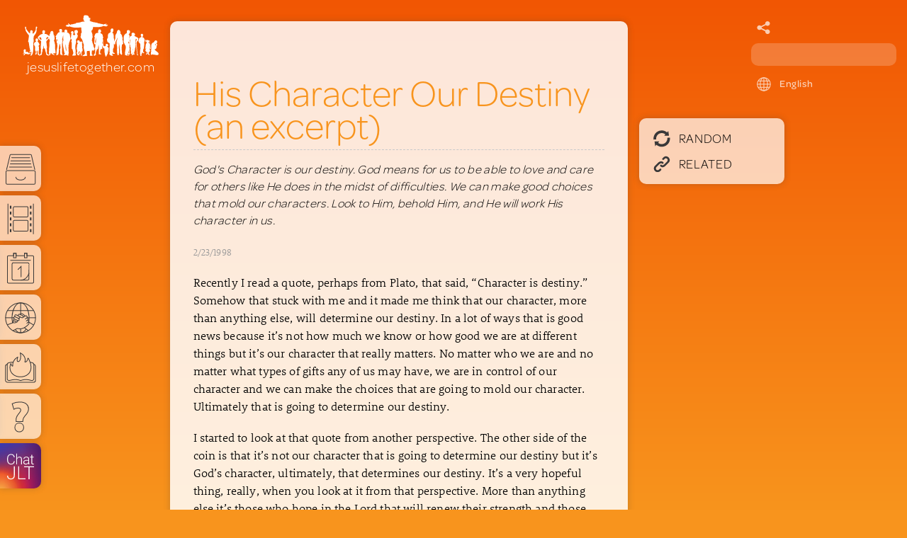

--- FILE ---
content_type: text/html;charset=UTF-8
request_url: https://jesuslifetogether.com/his-character-our-destiny-an-excerpt
body_size: 7978
content:


    

<!doctype html>


<html class="letters" >



<head>
<!-- Google tag (gtag.js) -->
<script async src="https://www.googletagmanager.com/gtag/js?id=G-WJ4HPPF4QT"></script>
<script>
  window.dataLayer = window.dataLayer || [];
  function gtag(){dataLayer.push(arguments);}
  gtag('js', new Date());

  gtag('config', 'G-WJ4HPPF4QT');
</script>
<!-- End Google Tag -->

<meta http-equiv="Content-Type" content="text/html; charset=UTF-8">
<meta name="viewport" content="width=device-width, maximum-scale=1.0, minimum-scale=1.0, initial-scale=1" />

<title>His Character Our Destiny (an excerpt) : jesuslifetogether.com</title>




            <meta name="description" content="God's character not only determines our destiny, but Hislove, His poise, His wisdom, His grace IS our destiny as well." />
            
            
            <meta name="keywords" content="Vision Nature of God testing overcoming Christ likeness" />
            
			<meta name="addsearch-custom-field" content="recordID=32228"/>


<meta name="addsearch-category" content="letters" />




<script src="//use.typekit.net/gla8vge.js" type="text/javascript"></script>
<script type="text/javascript">try{Typekit.load();}catch(e){}</script>
<script src="/scripts/jquery-1.10.2.min.js" type="text/javascript"></script>
<script src="/scripts/jquery-ui-1.10.4.easing.min.js"></script>
<script src="/scripts/jRespond.min.js" type="text/javascript"></script>
<script src="/scripts/jquery.simplemodal.1.4.4.min.js" type="text/javascript"></script>
<script src="/scripts/css3-mediaqueries.js" type="text/javascript"></script>
<script src="/scripts/svgeezy.min.js" type="text/javascript"></script>
<script src="/scripts/audio-embed.js" type="text/javascript"></script>
<script src="/scripts/audio-file-embed.js" type="text/javascript"></script>




<link href="/css/main-231225.css" rel="stylesheet" type="text/css"/>
<link href="/css/audio-embed.css" rel="stylesheet" type="text/css"/>
<link href="/css/nav-lg.css" rel="stylesheet" type="text/css" media="screen and (min-width: 1026px)"  />
<link href="/css/nav-md.css" rel="stylesheet" type="text/css" media="screen and (min-width: 767px) and (max-width: 1025px)"  />
<link href="/css/nav-sm.css" rel="stylesheet" type="text/css" media="screen and (max-width: 766px)"  />

<!--[if lt IE 9]>
<script src="/scripts/html5shiv.js"></script>
<script type="text/javascript">alert("This site is not optimized for Internet Explorer 6, 7, or 8. We are very sorry because we want you to be strengthened in Christ from the content on this site. Please consider downloading Firefox or Chrome. Or contact us at RealPeople@JesusLifeTogether.com for help.");</script>
<![endif]-->

<!-- Facebook Pixel Code -->
<script>
!function(f,b,e,v,n,t,s){if(f.fbq)return;n=f.fbq=function(){n.callMethod?
n.callMethod.apply(n,arguments):n.queue.push(arguments)};if(!f._fbq)f._fbq=n;
n.push=n;n.loaded=!0;n.version='2.0';n.queue=[];t=b.createElement(e);t.async=!0;
t.src=v;s=b.getElementsByTagName(e)[0];s.parentNode.insertBefore(t,s)}(window,
document,'script','https://connect.facebook.net/en_US/fbevents.js');
fbq('init', '1841010769463403', {
em: 'insert_email_variable,'
});
fbq('track', 'PageView');
</script>
<noscript><img height="1" width="1" style="display:none"
src="https://www.facebook.com/tr?id=1841010769463403&ev=PageView&noscript=1"
/></noscript>
<!-- DO NOT MODIFY -->
<!-- End Facebook Pixel Code -->

</head>



	
    <body>
    
    
<div class="wrapper">

<article>

<h1>His Character Our Destiny (an excerpt)</h1>




<p class="intro">God's Character is our destiny. God means for us to be able to love and care for others like He does in the midst of difficulties.  We can make good choices that mold our characters.  Look to Him, behold Him, and He will work His character in us.</p>

<p><span class="seedDate">
 2/23/1998
</span></p>


<style>audio {display: block; width: 100%;}</style>
<p>Recently I read a quote, perhaps from Plato, that said, &#8220;Character is destiny.&#8221; Somehow that stuck with me and it made me think that our character, more than anything else, will determine our destiny. In a lot of ways that is good news because it&#8217;s not how much we know or how good we are at different things but it&#8217;s our character that really matters. No matter who we are and no matter what types of gifts any of us may have, we are in control of our character and we can make the choices that are going to mold our character. Ultimately that is going to determine our destiny.</p><p>I started to look at that quote from another perspective. The other side of the coin is that it&#8217;s not our character that is going to determine our destiny but it&#8217;s God&#8217;s character, ultimately, that determines our destiny. It&#8217;s a very hopeful thing, really, when you look at it from that perspective. More than anything else it&#8217;s those who hope in the Lord that will renew their strength and those who trust in God and His character. It&#8217;s important to bring those things to mind and present them to God. It&#8217;s God&#8217;s character and if we will stay attached to it, that will ultimately determine our destiny. It&#8217;s a very hopeful thought.</p><p>That expression viewed with one more twist is &#8220;His character is our destiny.&#8221; It&#8217;s true that His character determines our destiny, but also His character is our destiny, which again is an encouraging thought. Right now I think that each of us, if we are honest, can see where our character flaws are, who we are not that we know we could be. I was in a conversation recently talking about the fact that if you ran an eight-minute mile right now and your goal was to run a four-minute mile, you would never be able to accomplish that goal directly from eight minutes to four minutes. You might be able to run the first two laps in sixty seconds, each after a considerable amount of training, and that&#8217;s the pace you need to run a four-minute mile, but you may not be able to finish the race. It may be that under certain stresses, tensions and circumstances you would do much better with that six months later than you had previously.</p><p>His destiny for us is to have His character where we can actually finish the race. We can take the most stringent and difficult of tests, the most revealing of crises and issues in our lives and face them with the poise, grace, wisdom, love, and compassion that Jesus Himself has, that He demonstrated in His physical lifetime and means for us to experience and live out in our own lifetimes, corporately and individually. It is true that our character determines our destiny. It is also true that His character, as written in the heavenlies, has determined our destiny as we have decided to trust in Him and be washed in His blood. But it is also true, in a very visible and real way, that His character is our destiny-it&#8217;s where we are going. </p><p>Maybe it is two laps at a four-minute mile pace this year, and maybe six months or a year down the road we will be able to handle even more stress, more crises, challenges with the children or challenges on the job or difficulties with temptations of food or whatever it might be. We might be able to face those things and, in fact, should be able to face those things because His character is our destiny. We should be able to face those things with even more strength reflecting more of His image. A remark that is made to us or a situation that tests us, we ought to be able to rise above that even more six months from now than we are able to right now. We should learn to look at those challenges as He would see them, with compassion and grace and wisdom and respond to them with His poise and His compassion towards the situation, rather than needing to be hurt by it or respond out of impatience or fatigue or something else. His character is our destiny. That&#8217;s where we are going, that&#8217;s who we are going to be, with His grace and by His spirit, by His foreordained word for those that believe in Him and turn to Him.</p><p>Character is destiny means that God&#8217;s character is the goal of our life so that our life would reflect and exhibit and shed forth God&#8217;s character. Along the lines of being like God, there were some people back a long time ago that wanted to be like God knowing good and evil, but to be like God is not to know good and evil, because God is not knowledge. He is all-knowing, of course, but the scripture says that God is love, and so to become like God and to have His character is to love. Some may think that to be like God is to be right as opposed to being wrong. There is some truth in that, but if our goal is to have the character of God then remember, God is love. God is not knowledge in that sense. There were those who desired to be like God knowing good and evil, but I think we should want to be like God in His character which is to love.</p>
	 <div id="next-prev-box">
	 
     
    
     
     
	 </div>


	
    <p>&nbsp;</p>
    <ul data-addsearch="exclude">
           
           <li align="center">
           <a href="https://jesuslifetogether.com/gods-character-our-destiny" title="Look to Him, behold Him and He'll work His character in you." target="_self">
           <img src="/images/jesus-life-together-mp3s-notext.svg" width="40" alt="mp3s icon"/>&nbsp;God's Character: Our Destiny!
           </a>
           </li>
           
    </ul>
    
    
</article>

<div id="side-absolute">
<div id="side-fixed">

            
 


<section id="connected"  data-addsearch="exclude">
	
    <h3><a id="random" href="https://jesuslifetogether.com/things-i-think-ive-begun-to-learn" title="refresh link"><img src="/images/icon-refresh.svg" width="24" alt="new random icon"/>Random</a></h3>
    



	
    <h3 class="modal-pop"><a href="#"><img src="/images/icon-related.svg" width="24" alt="related icon"/>Related</a></h3>
    <ul id="conn-related" class="modal related">
           
           <li><a href="https://jesuslifetogether.com/gods-character-our-destiny" title="Look to Him, behold Him and He'll work His character in you." target="_self">
            <img src="/images/jesus-life-together-mp3s-notext.svg" width="40" alt="mp3s icon"/>
            God's Character: Our Destiny!</a>
           </li>
           
    </ul>
    
    
    
	



	
</section>

</div>
</div>

<footer data-addsearch="exclude">
<nav id="sub">
<a href="/" title="Home" rel="nofollow">Home</a>
<a href="mailto:RealPeople@JesusLifeTogether.com" title="Contact" rel="nofollow">Contact</a>

<a href="/Bulletin-Board">Bulletin Board</a>
<a href="/apps">Apps</a>




</nav>
<p>&copy;1985-2025 www.JesusLifeTogether.com All Rights Reserved. All books, pictures and music are available for free, as our gift to Jesus and to those who will give away their lives for Him. Just contact us with a mailing address at P.O. Box 68309, Indianapolis, IN 46268 or email us at RealPeople@JesusLifeTogether.com. <br/>May His Grace and Life be upon you as you walk His Path and place all at His feet.</p>
<div id="mobile-app-links">
<a href="https://apps.apple.com/us/app/jesus-life-together/id369613188" target="_blank" title="Jesus Life Together App for iPhone and iPad"><img src="/images/app-store-apple.svg" height="30" alt="Jesus Life Together App for iPhone and iPad badge" /></a>
<a href="https://play.google.com/store/apps/details?id=com.jesuslifeapp.jesuslifetogether" target="_blank" title="Jesus Life Together App for Android"><img src="/images/app-store-google.svg" height="30" alt="Jesus Life Together App for Android badge" /></a>
<a href="https://www.amazon.com/JesusLifeTogether-Jesus-Life-Together/dp/B0DC5D1DRT" target="_blank" title="Jesus Life Together Android App for Kindle"><img src="/images/app-store-amazon.svg" height="30" alt="Jesus Life Together Android App for Kindle badge" /></a>
</div>
</footer>

</div>






<a id="jesuslifetogether" href="/" title="Home"><span>jesuslifetogether.com</span>
<img src="/images/jesus-life-together-icon.svg" class="logo" width="194" alt="Jesus Life Together icon" /></a>







<nav id="nav" data-addsearch="exclude">
<a id="nav-topics-link" class="nav-link" href="#"><img src="/images/topics.svg" width="42" alt="Topics"/></a>
<nav id="nav-topics">
	<div class="topic-subhead" id="topic-character">
    <h2>Character</h2>
        <ul>
            <li><a href="https://jesuslifetogether.com/A-Starting-Place" title="A Starting Place">A Starting Place</a></li>
            <li><a href="https://jesuslifetogether.com/Holiness" title="Holiness">Holiness</a></li>
            <li><a href="https://jesuslifetogether.com/Love" title="Love">Love</a></li>
            <li><a href="https://jesuslifetogether.com/Maturity-in-Christian-Character" title="Maturity &amp; Character">Maturity &amp; Character</a></li>
            <li><a href="https://jesuslifetogether.com/Faith" title="Faith">Faith</a></li>
            <li><a href="https://jesuslifetogether.com/Prayer" title="Prayer">Prayer</a></li>
        </ul>
    </div><div class="topic-subhead" id="topic-relationships">
    <h2>Relationships</h2>
        <ul>
            <li><a href="https://jesuslifetogether.com/Children" title="Children">Children</a></li>
            <li><a href="https://jesuslifetogether.com/Women-in-the-Church" title="Women">Women</a></li>
            <li><a href="https://jesuslifetogether.com/Family-Relationships" title="Family">Family</a></li>
            <li><a href="https://jesuslifetogether.com/Marriage" title="Marriage">Marriage</a></li>
            <li><a href="https://jesuslifetogether.com/Christ-Centered-Relationships" title="Relationships">Relationships</a></li>
        </ul>
    </div><div class="topic-subhead" id="topic-themes">
    <h2>Themes</h2>
        <ul>
            <li><a href="https://jesuslifetogether.com/Church-Life" title="Church Life">Church Life</a></li>
            <li><a href="https://jesuslifetogether.com/Leadership" title="Leadership">Leadership</a></li>
            <li><a href="https://jesuslifetogether.com/Evangelism" title="Evangelism">Evangelism</a></li>
            <li><a href="https://jesuslifetogether.com/Holy-Spirit-Fullness" title="Holy Spirit">Holy Spirit</a></li>
            <li><a href="https://jesuslifetogether.com/Worshiping-God" title="Worship">Worship</a></li>
        </ul>
    </div><div class="topic-subhead" id="topic-comp">
    <h2>Compilations</h2>
        <ul>
            <li><a href="https://wisdomsproof.com" title="Wisdom's Proof">Wisdom's Proof</a></li>
            <li><a href="https://housechurch.com" title="House Church">House Church</a></li>
            <li><a href="https://homechurchmovement.com" title="Home Church Movement">Home Church Movement</a></li>
            <li><a href="https://organicchurchlife.com" title="Organic Church Life">Organic Church Life</a></li>
            <li><a href="https://jesuslifetogether.com/Revolution-Dancing" title="A Revolution Without Dancing is a Revolution Not Worth Having">Revolution Dancing</a></li>
        </ul>
    </div>

</nav>
<a id="nav-media-link" class="nav-link" href="#"><img src="/images/media.svg" width="42" alt="Media"/></a>

<nav id="nav-media">
        <a href="https://jesuslifetogether.com/Books" title="Books"><img src="/images/jesus-life-together-books-notext.svg" width="55" height="55" alt="Books icon"/><span>Books</span></a>
        <a href="https://jesuslifetogether.com/Letters" title="Conversations"><img src="/images/jesus-life-together-letters-notext.svg" width="55" height="55" alt="Conversations icon"/><span>Conversations</span></a>
        <a href="https://jesuslifetogether.com/Videos" title="Videos"><img src="/images/jesus-life-together-videos-notext.svg" width="55" height="55" alt="Videos icon"/><span>Videos</span></a>
        <a href="https://jesuslifetogether.com/music" title="Music"><img src="/images/jesus-life-together-freemusic-notext.svg" width="55" height="55" alt="Music icon"/><span>Music</span></a>
        <a href="https://jesuslifetogether.com/Mp3s" title="Audio Teaching"><img src="/images/jesus-life-together-mp3s-notext.svg" width="55" height="55" alt="Audio Teaching icon"/><span>Audio Teaching</span></a>
        <a href="https://jesuslifetogether.com/Textmessages" title="Text Messages"><img src="/images/jesus-life-together-textmessages-notext.svg" width="55" height="55" alt="Text Messages icon"/><span>Text Messages</span></a>
        <a href="https://jesuslifetogether.com/Pictures" title="Pictures"><img src="/images/jesus-life-together-pictures-notext.svg" width="55" height="55" alt="Pictures icon"/><span>Pictures</span></a>
        <a href="https://jesuslifetogether.com/Audiobooks" title="Audio Books"><img src="/images/jesus-life-together-audiobooks-notext.svg" width="55" height="55" alt="Audio Books icon"/><span>Audio Books</span></a>
		<a href="https://biblestoriesonline.com" title="Bible Stories for the Young" target="_blank"><img src="/images/jesus-life-together-bible-stories-v3.svg" width="55" height="55" alt="Bible Stories for the Young icon"/><span>Bible Stories for the Young</span></a>
	</nav>
    
<a id="nav-today-link" class="nav-link" href="https://jesuslifetogether.com/Today"><img src="/images/today.svg" width="42" alt="Today"/></a>
<div><a href="https://jesuslifetogether.com/Today" id="today-description" class="nav-today-link">Today</a></div>
<a id="nav-with-link" class="nav-link" href="https://jesuslifetogether.com/With-You-Now"><img src="/images/with-you-now.svg" width="42" alt="With You Now"/></a>
<div><a href="https://jesuslifetogether.com/With-You-Now" id="with-description" class="nav-with-link">With You Now</a></div>
<a id="nav-journal-link" class="nav-link" href="https://jesuslifetogether.com/Prayer-Journal"><img src="/images/prayer-journal.svg" width="42" alt="Prayer Journal"/></a>
<div><a href="https://jesuslifetogether.com/Prayer-Journal" id="journal-description" class="nav-journal-link">Prayer Journal</a></div>
<a id="nav-faq-link" class="nav-link" href="https://jesuslifetogether.com/FAQ"><img src="/images/faq.svg" width="42" alt="FAQ"/></a>
<div><a href="https://jesuslifetogether.com/FAQ" id="faq-description" class="nav-faq-link">FAQ</a></div>
<a id="nav-chat-link" class="nav-link" href="https://jesuslifetogether.com/chatJLT" style="background-image: url(/images/nav-chat-jlt-bg.jpg); background-color: #55348d; background-size: 100% 100%; background-repeat: no-repeat; color: #FFF;"><img src="/images/nav-chat-jlt-icon.svg" width="42" alt="AI Assistant"/></a>

</nav>



<form id="search-form" >
<input type="text" id="search" class="addsearch" />
</form>

<script src="https://addsearch.com/js/?key=b463a6b49fa468f5a6be4810c217cf35"></script>


<div id="languages" data-addsearch="exclude">
<span class="current-language">English</span> <img src="/images/languages.svg" height="20" alt="Languages icon" />
<ul id="languages-list">
        <li><a href="https://jesuslifetogether.com/" title="English">English</a></li>
		<li><a href="https://jesuslifetogether.com/af" title="Afrikaans">Afrikaans</a></li>
		<li><a href="https://jesuslifetogether.com/am" title="Amharic">Amharic - &#4768;&#4635;&#4653;&#4763;</a></li>
        <li><a href="https://jesuslifetogether.com/ar" title="Arabic">Arabic - &#1575;&#1604;&#1593;&#1585;&#1576;&#1610;&#1577;</a></li>
		<li><a href="https://jesuslifetogether.com/bn" title="Bengali">Bengali - &#2476;&#2494;&#2434;&#2482;&#2494;</a></li>
	    <li><a href="https://jesuslifetogether.com/ceb" title="Cebuano">Cebuano</a></li>
		<li><a href="https://jesuslifetogether.com/ny" title="Chichewa-NYANJA, chinyanja">ChiChe&#373;a</a></li>
	    <li><a href="https://jesuslifetogether.com/zh" title="Chinese">Chinese - &#27721;&#35821;</a></li>
        <li><a href="https://jesuslifetogether.com/cs" title="česky, Czech">Czech - &#269;e&#353;tina</a></li>
	    <li><a href="https://jesuslifetogether.com/nl" title="Dutch">Dutch - Nederlands</a></li>
	    <li><a href="https://jesuslifetogether.com/fo" title="Faroese">Faroese</a></li>
		<li><a href="https://jesuslifetogether.com/fil" title="Filipino">Filipino - Pilipino</a></li>
	    <li><a href="https://ensemble-en-jesus.com/" title="Fran&#231;ais">French - Fran&#231;ais</a></li>
	    <li><a href="https://jesulebenzusammen.com/" title="Deutsch-German">German - Deutsch</a></li>
		<li><a href="https://jesuslifetogether.com/ha" title="Hausa">Hausa - &#1607;&#1614;&#1608;&#1615;&#1587;&#1614;</a></li>
        <li><a href="https://jesuslifetogether.com/Niyati" title="Hindi">Hindi - &#2361;&#2367;&#2344;&#2381;&#2342;&#2368;</a></li>
        <li><a href="https://jesuslifetogether.com/Magyarul" title="Hungarian-Magyarul">Hungarian - Magyarul</a></li>
		<li><a href="https://jesuslifetogether.com/id" title="Indonesian">Indonesian - Bahasa Indonesia</a></li>
        <li><a href="https://jesuslifetogether.com/it" title="Italian">Italian</a></li>
	    <li><a href="https://jesuslifetogether.com/Japanese" title="Japanese">Japanese - &#26085;&#26412;&#35486;</a></li>
		<li><a href="https://jesuslifetogether.com/jv" title="Javanese">Javanese - &#43431;&#43441;&#43415;&#43438;</a></li>
	    <li><a href="https://jesuslifetogether.com/Korean" title="Korean">Korean - &#54620;&#44397;&#50612;</a></li>
		<li><a href="https://jesuslifetogether.com/ms" title="Malay">Malay - Bahasa Melayu</a></li>
		<li><a href="https://jesuslifetogether.com/mn" title="Mongolian">Mongolian - &#1052;&#1086;&#1085;&#1075;&#1086;&#1083; &#1093;&#1101;&#1083;</a></li>
        <li><a href="https://jesuslifetogether.com/my" title="Myanmar-Burmese">Myanmar - &#4119;&#4121;&#4140;&#4101;&#4140;</a></li>
	    <li><a href="https://jesuslifetogether.com/norsk" title="Norsk-Norwegian">Norwegian - Norsk</a></li>
        <li><a href="https://jesuslifetogether.com/fa" title="Persian-Farsi-Dari">Persian - Farsi - Dari - &#1601;&#1575;&#1585;&#1587;&#1740;</a></li>
		<li><a href="https://jesuslifetogether.com/pl" title="Polish">Polish - j&#281;zyk polski</a></li>
        <li><a href="https://aosseuspes.com/" title="Portugu&#234;s, Portuguese">Portugu&#234;s</a></li>
        <li><a href="https://jesuslifetogether.com/Duhul-Sfint" title="Romanian">Romanian</a></li>
        <li><a href="https://jesuslifetogether.com/Russian" title="Russian">Russian - &#1056;&#1091;&#1089;&#1089;&#1082;&#1080;&#1081;</a></li>
        <li><a href="https://jesuslifetogether.com/Slovene" title="Slovene-Slovenian">Sloven&#353;&#269;ina</a></li>
  		<li><a href="https://lavidadecristo.com/" title="Espa&#241;ol, Spanish">Spanish - Espa&#241;ol</a></li>
	    <li><a href="https://jesuslifetogether.com/Kiswahili" title="Kiswahili-Swahili">Swahili - Kiswahili</a></li>
		<li><a href="https://jesuslifetogether.com/sv" title="Swedish">Svenska</a></li>
		<li><a href="https://jesuslifetogether.com/Telugu" title="Telugu">Telugu</a></li>
		<li><a href="https://jesuslifetogether.com/th" title="Thai">Thai - &#3652;&#3607;&#3618;</a></li>
        <li><a href="https://jesuslifetogether.com/ISA-MESIH" title="Turkish">Turkish</a></li>
        <li><a href="https://jesuslifetogether.com/ur" title="Urdu">Urdu - &#1575;&#1585;&#1583;&#1608;</a></li>
		<li><a href="https://jesuslifetogether.com/vi" title="Vietnamese">Vietnamese - Ti&#7871;ng Vi&#7879;t</a></li>
		<li><a href="https://jesuslifetogether.com/yo" title="Yoruba">Yor&#249;b&#225;</a></li>
		<li class="last"><a href="https://jesuslifetogether.com/zu" title="Zulu">Zulu - isiZulu</a></li>      
</ul>
</div>
<style>
#share a {
	position: absolute;
	left: 8px;
	top: 5px;
	display: block;
}
</style>
<div id="share" style="text-align: left;"><span>&nbsp;</span><a href="mailto:Replace%20this%20with%20recipient%20address.?Subject=His%20Character%20Our%20Destiny%20%28an%20excerpt%29&Body=https://jesuslifetogether.com/his-character-our-destiny-an-excerpt" title="Email" rel="nofollow"><img style="opacity:0.7; filter:alpha(opacity=70);" src="/images/icon-share-white.svg" height="20" alt="Share icon" /></a></div>
<script>
	var refTagger = {
		settings: {
			bibleReader: "bible.faithlife",
			bibleVersion: "NIV",			
			roundCorners: true,
			socialSharing: ["google"],
			customStyle : {
				heading: {
					backgroundColor : "#008cb4",
					color : "#ffffff"
				},
				body   : {
					color : "#000000",
					fontFamily : "Georgia, Times, 'Times New Roman', serif"
				}
			}
		}
	};
	(function(d, t) {
		var n=d.querySelector("[nonce]");
		refTagger.settings.nonce = n && (n.nonce||n.getAttribute("nonce"));
		var g = d.createElement(t), s = d.getElementsByTagName(t)[0];
		g.src = "https://api.reftagger.com/v2/RefTagger.js";
		g.nonce = refTagger.settings.nonce;
		s.parentNode.insertBefore(g, s);
	}(document, "script"));
</script>
<script>var currentKind = "letters";</script>
<script src="/scripts/main.js" type="text/javascript"></script>
<script type="text/javascript">
$("html.letters ul.alpha li, html.textmessages ul.alpha li, html.pictures ul.alpha li, html.mp3s ul.alpha li").on("click", function() { 
	var media = "letters";
	var alphaLetters = $(this).attr('id');
	$("ul.alpha li").removeClass("current");
	$(this).addClass("current");
	$("ul.alpha-detail").load( "/includes/alphas-get.cfm?alphaLetters=" + alphaLetters + "&media=" + media + "&lang=eng&uid=" + Math.round(Math.random()*10000));
});
$("html.books ul.alpha li").on("click", function() { 
	var BookGrouping = $(this).attr('id');
	$("ul.alpha li").removeClass("current");
	$(this).addClass("current");
	$("#books-list").load( "/ajax/book-grouping.cfm?DomainTxt=jesuslifetogether.com&BookGrouping=" + BookGrouping + "&uid=" + Math.round(Math.random()*10000));
});
function refresh(count) { 
	$("dl.ltr-txt-randoms").load( "/ajax/refresh-randoms.cfm?type=refresh&DomainTxt=jesuslifetogether.com&URLTxt=his-character-our-destiny-an-excerpt&count=4&more=More&uid=" + Math.round(Math.random()*10000));
	return false;
};

$("#refresh").on("click", function() { 
	refresh(4);
});
</script>
<script type="text/javascript">svgeezy.init('nothing','png');</script>


</body>
</html>


--- FILE ---
content_type: text/css
request_url: https://jesuslifetogether.com/css/nav-md.css
body_size: 1775
content:
@charset "UTF-8";
/* CSS Document */

nav#nav {
	width: 64px;
	height: 511px;
	position: fixed;
	left: 0;
	margin-top: -154px;
	top: 50%;
	z-index: 11;
}
nav#nav > a {
	width: 58px;
	height: 64px;
	display: block;
	position: relative;
	background-color: rgba(255,255,255,0.65);
	font-family:"omnes-pro", "Myriad-Pro", "Helvetica Neue", Helvetica, Arial, sans-serif;
	font-size: 12px;
	font-weight: 500;
	color: #393839;
	text-align: center;
	margin-bottom: 6px;
	padding-left: 0;
	-webkit-border-top-right-radius: 10px;
	-webkit-border-bottom-right-radius: 10px;
	-moz-border-radius-topright: 10px;
	-moz-border-radius-bottomright: 10px;
	border-top-right-radius: 10px;
	border-bottom-right-radius: 10px;
	z-index: 12;
	-webkit-box-shadow: 0 0 10px 0 rgba(57,57,57,0.25);
	box-shadow: 0 0 10px 0 rgba(57,57,57,0.25);
}
nav#nav > a#nav-home-link:hover {
	background-color: rgba(255,255,255,1);
}
nav#nav > a.active {
	background-color: rgba(255,255,255,1);
}
nav#nav > a > img {
	width: 44px;
	padding-top: 11px;
}
nav#nav-media {
	width: 478px;
	position: absolute;
	top: 70px;
	left: -552px;
	background-color: rgba(255,255,255,1);
	-webkit-border-radius: 10px;
	-moz-border-radius: 10px;
	border-radius: 10px;
	z-index: 10;
	-webkit-box-shadow: 0 0 10px 0 rgba(57,57,57,0.25);
	box-shadow: 0 0 10px 0 rgba(57,57,57,0.25);
}
nav#nav-media a {
	display: block;
	height: 53px;
	width: 53px;
	float: left;
	position: relative;
	font-family:"omnes-pro", "Myriad-Pro", "Helvetica Neue", Helvetica, Arial, sans-serif;
	font-size: 12px;
	font-weight: 500;
	letter-spacing: .03em;
	color: #393839;
	text-align: center;
	/*border: solid 2px rgba(255,255,255,0.0);*/
	-webkit-border-radius: 10px;
	-moz-border-radius: 10px;
	border-radius: 10px;
	overflow: hidden;
	margin: 5px 0 5px 6px;
}
/*nav#nav-media a:hover {
	border: solid 2px rgba(255,255,255,1);
}*/
nav#nav-media a img {
	max-height: 100%;
	width: 100%;
}
/*nav#nav-media a span{
	display:none;
	width: 55px;
	height: 55px;
	position: absolute;
	top: 0;
	left: 0;
	background-color: rgba(255,255,255,0.85);
	color:#393839;
	padding-top: 10px;
}
nav#nav-media a:hover span{
	display: block;
}*/
nav#nav-topics {
	position: absolute;
	top: 0;
	left: -800px;
	z-index: 10;
	text-align: center;
	-webkit-border-radius: 10px;
	-moz-border-radius: 10px;
	border-radius: 10px;
	overflow: hidden;
	-webkit-box-shadow: 0 0 10px 0 rgba(57,57,57,0.25);
	box-shadow: 0 0 10px 0 rgba(57,57,57,0.25);
	background-color: #FFF;
}
nav#nav-topics div.topic-subhead {
	/*min-width: 250px;
	height: 200px;*/
	text-align: center;
	font-family:"omnes-pro", "Myriad-Pro", "Helvetica Neue", Helvetica, Arial, sans-serif;
	padding: 0;
	background-color: #FFF;
}
nav#nav-topics:last-child {
}
nav#nav-topics div.topic-subhead h2 {
	font-size: 24px;
	letter-spacing: .04em;
	font-weight: 200;
	color: #393839;
	text-transform:uppercase;
	padding: 22px 24px 23px;
	/*display: none;*/
}
nav#nav-topics div.topic-subhead ul {
	display: none;
	padding: 10px 0;
}
nav#nav-topics div.topic-subhead ul li {
	padding: 8px;
	line-height: .9
}
nav#nav-topics div.topic-subhead ul li a {
	font-size: 16px;
	padding: 0 12px;
	letter-spacing: .04em;
	font-weight: 500;
	-webkit-border-radius: 6px;
	-moz-border-radius: 6px;
	border-radius: 6px;
	white-space: nowrap;
}
nav#nav-topics div#topic-character ul li a {
	color: #7159a6;
}
nav#nav-topics div#topic-character ul li a:hover, nav#nav-topics div#topic-character h2 {
	background-color: #7159a6;
	color: #FFF;
}
nav#nav-topics div#topic-relationships ul li a {
	color: #8ebe3f;
}
nav#nav-topics div#topic-relationships ul li a:hover, nav#nav-topics div#topic-relationships h2 {
	background-color: #8ebe3f;
	color: #FFF;
}
nav#nav-topics div#topic-themes ul li a {
	color: #f8941d;
}
nav#nav-topics div#topic-themes ul li a:hover, nav#nav-topics div#topic-themes h2 {
	background-color: #f8941d;
	color: #FFF;
}
nav#nav-topics div#topic-comp ul li a {
	color: #2eaa96;
}
nav#nav-topics div#topic-comp ul li a:hover, nav#nav-topics div#topic-comp h2 {
	background-color: #2eaa96;
	color: #FFF;
}
.nav-today-link, .nav-with-link, .nav-journal-link, .nav-faq-link, .nav-home-link {
	font-size: 15px;
	text-align: center;
	width: 122px;
	height: 28px;
	padding: 18px 7px;
	position: absolute;
	left: -136px;
	-webkit-border-radius: 10px;
	-moz-border-radius: 10px;
	border-radius: 10px;
	z-index: 10;
	color: #FFF;
	font-family:"omnes-pro", "Myriad-Pro", "Helvetica Neue", Helvetica, Arial, sans-serif;
	font-weight: 500;
	letter-spacing: .03em;
	-webkit-box-shadow: 0 0 10px 0 rgba(57,57,57,0.25);
	box-shadow: 0 0 10px 0 rgba(57,57,57,0.25);
}
.nav-today-link {
	top: 140px;
	background-color: #82caf0;
}
.nav-with-link {
	top: 210px;
	background-color: #905c94;
}
.nav-journal-link {
	top: 280px;
	background-color: #f8941d;
}
.nav-faq-link {
	top: 350px;
	background-color: #c4b48b;
}
.nav-home-link {
	top: 420px;
	background-color: #8ebe3f;
}


#jesuslifetogether {
	display:block;
	width: 256px;
	height: 83px;
	font-size: 19px;
	font-weight: 300;
	letter-spacing: .02em;
	color: #FFF;
	position: absolute;
	left: 0;
	top: 20px;
	z-index: 10;
	text-align: center;
}
#jesuslifetogether.family-site {
	height: 99px;
}
#jesuslifetogether.family-site em {
	font-size:12px;
	font-style: normal;
}
#jesuslifetogether:hover {
	color: #000;
}
#jesuslifetogether span {
	width: 256px;
	text-align: center;
	position:absolute;
	display: block;
	bottom: 0;
}
#jesuslifetogether img {
	position:absolute;
	top: 0;
	left: 30px;
}
#utilities-fixed {
}
#search-form {
	padding: 14px 0 0 0;
	position: fixed;
	top: 47px;
	right: 15px;
	z-index: 86;
}
body.md #search-form {
	position: absolute;
}
#search {
	border: none;
	background-color: rgba(255,255,255,0.2);
	height: 24px;
	width: 157px;
	padding: 4px 10px 4px 38px;
	-webkit-border-radius: 10px;
	-moz-border-radius: 10px;
	border-radius: 10px;
	font-size: 15px;
}
#search:focus {
	background-color: rgba(255,255,255,0.5);
}
#search-button {
	position: absolute;
	left: 10px;
	top: 21px;
}
#languages {
	position: fixed;
	top: 104px;
	right: 15px;
	text-align: left;
	width: 165px;
	color: rgba(255,255,255,0.7);
	font-size: 14px;
	padding: 7px 0 0 40px;
	letter-spacing: .04em;
	z-index: 88;
}
body.md #languages {
	position: absolute;
}
#share {
	position: fixed;
	top: 24px;
	right: 15px;
	text-align: left;
	width: 165px;
	color: rgba(255,255,255,0.7);
	font-size: 14px;
	letter-spacing: .04em;
	padding: 0 0 0 40px;
	z-index: 89;
}
body.md #share {
	position: absolute;
}
#languages > img, #share > img {
	position: absolute;
	left: 8px;
	top: 5px;
	opacity:0.7;
	filter:alpha(opacity=70);
	display: block;
	cursor: pointer;
}
#share img {
	top: -1px;
	left: 10px;
}
#languages span, #share span {
	cursor: pointer;
}
#languages > ul {
	-webkit-border-radius: 10px;
	-moz-border-radius: 10px;
	border-radius: 10px;
	overflow: hidden;
	-webkit-box-shadow: 0 0 10px 0 rgba(57,57,57,0.25);
	box-shadow: 0 0 10px 0 rgba(57,57,57,0.25);
	text-align: left;
	position: absolute;
	left: 40px;
	top: 3px;
	display: none;
	z-index: 57;
}
#languages > ul > li {
	border-bottom: solid 1px #FFF;
}
#languages > ul > li.last {
	border-bottom: none;
}
#languages > ul > li a{
	font-family: Tahoma, Arial, Helvetica, san-serif;
	font-size: 13px;
	letter-spacing: .05em;
	background-color: rgba(199,201,203,1);
	color: #000;
	display: block;
	padding: 5px 0 0 20px;
	width: 120px;
	height: 19px;
}
#languages > ul > li a:hover{
	background-color: rgba(57,56,57,0.96);
	color: #FFF;
}

#share ul {
	position: absolute;
	top: -3px;
	right: 0;
	display: none;
}
#share li {
	display: inline-block;
	/*border: 1px solid #EEE;*/
}
#share li a img {
	width: 25px;
	margin-left: 5px;
	border: solid 1px #FFF;
	-webkit-border-radius: 4px;
	-moz-border-radius: 4px;
	border-radius: 4px;
}

--- FILE ---
content_type: image/svg+xml
request_url: https://jesuslifetogether.com/images/jesus-life-together-audiobooks-notext.svg
body_size: 2030
content:
<?xml version="1.0" encoding="utf-8"?>
<!-- Generator: Adobe Illustrator 17.1.0, SVG Export Plug-In . SVG Version: 6.00 Build 0)  -->
<!DOCTYPE svg PUBLIC "-//W3C//DTD SVG 1.1//EN" "http://www.w3.org/Graphics/SVG/1.1/DTD/svg11.dtd">
<svg version="1.1" xmlns="http://www.w3.org/2000/svg" xmlns:xlink="http://www.w3.org/1999/xlink" x="0px" y="0px" width="200px"
	 height="200px" viewBox="0 0 200 200" enable-background="new 0 0 200 200" preserveAspectRatio="xMin meet" xml:space="preserve">
<g id="Layer_1">
	<linearGradient id="SVGID_1_" gradientUnits="userSpaceOnUse" x1="100" y1="200" x2="100" y2="-4.489266e-09">
		<stop  offset="0" style="stop-color:#2EAA96"/>
		<stop  offset="1" style="stop-color:#087158"/>
	</linearGradient>
	<rect fill="url(#SVGID_1_)" width="200" height="200"/>
</g>
<g id="Layer_2">
	<g>
		<g>
			<path fill="none" stroke="#FFFFFF" stroke-width="4" stroke-linejoin="round" stroke-miterlimit="10" d="M169.5,93
				c0-38.9-31.1-70.4-69.5-70.4c-38.4,0-69.5,31.5-69.5,70.4"/>
			<path fill="none" stroke="#FFFFFF" stroke-width="4" stroke-linejoin="round" stroke-miterlimit="10" d="M152.2,84
				c7.6,0,9.1,3.2,13.6,8.2c8.3,0.6,9.6,7.1,9.6,15.1c0,8-1.3,14.5-9.6,15.1c-4.5,5-6.1,8.2-13.6,8.2V84z"/>
			<path fill="none" stroke="#FFFFFF" stroke-width="4" stroke-linejoin="round" stroke-miterlimit="10" d="M47.8,84
				c-7.6,0-9.1,3.2-13.6,8.2c-8.3,0.6-9.6,7.1-9.6,15.1c0,8,1.3,14.5,9.6,15.1c4.6,5,6.1,8.2,13.6,8.2V84z"/>
		</g>
		<path fill="none" stroke="#FFFFFF" stroke-width="4" stroke-miterlimit="10" d="M133.8,67.9c4.5,0,8.1,3.6,8.1,8.1v89.5
			c0,4.4-3.6,8.1-8.1,8.1H66.4c-4.5,0-8.1-3.6-8.1-8.1V62.7"/>
		<polygon fill="none" stroke="#FFFFFF" stroke-width="4" stroke-linejoin="round" stroke-miterlimit="10" points="95.2,120 
			85.9,109.8 76.1,120 76.1,67.9 95.2,67.9 		"/>
		<path fill="none" stroke="#FFFFFF" stroke-width="4" stroke-miterlimit="10" d="M134.3,67.9H64c-3.1,0-5.6-2-5.6-5.1l0,0
			c0-3,2.5-5.4,5.6-5.4h72.2c3.1,0,5.6,2.4,5.6,5.4l0,0V79"/>
	</g>
</g>
</svg>


--- FILE ---
content_type: image/svg+xml
request_url: https://jesuslifetogether.com/images/nav-chat-jlt-icon.svg
body_size: 2570
content:
<?xml version="1.0" encoding="UTF-8"?>
<svg id="Layer_1" data-name="Layer 1" xmlns="http://www.w3.org/2000/svg" viewBox="0 0 130 130">
  <rect width="130" height="130" fill="#fff" opacity="0"/>
  <g>
    <path d="M9,103.74c.07,4.64,1.46,8.32,4.13,10.92,2.74,2.67,6.74,4.03,11.87,4.03,4.86,0,8.78-1.5,11.66-4.47,2.88-2.97,4.34-7.01,4.34-12.02v-37.68h-3.91v37.94c-.05,3.99-1.2,7.2-3.42,9.53-2.23,2.34-5.15,3.53-8.67,3.53-3.82,0-6.83-1.03-8.94-3.05-2.06-1.97-3.13-4.91-3.19-8.73h-3.87Z" fill="#fff"/>
    <polygon points="55.09 117.95 85.73 117.95 85.73 114.78 59 114.78 59 64.52 55.09 64.52 55.09 117.95" fill="#fff"/>
    <polygon points="98.58 117.95 102.45 117.95 102.45 67.69 121 67.69 121 64.52 80.07 64.52 80.07 67.69 98.58 67.69 98.58 117.95" fill="#fff"/>
    <g>
      <path d="M40.64,42.82c-.49,4.47-2.08,7.88-4.79,10.25-2.71,2.37-6.31,3.55-10.82,3.55-3.14,0-5.93-.79-8.34-2.36s-4.29-3.8-5.61-6.68c-1.32-2.88-1.99-6.18-2.01-9.89v-5.5c0-3.77.66-7.11,1.98-10.02s3.22-5.16,5.69-6.74c2.48-1.58,5.32-2.37,8.55-2.37,4.54,0,8.13,1.22,10.76,3.67,2.63,2.45,4.16,5.83,4.59,10.16h-3.61c-.89-7.2-4.8-10.8-11.73-10.8-3.84,0-6.91,1.44-9.19,4.31s-3.42,6.85-3.42,11.92v5.19c0,4.9,1.11,8.8,3.33,11.72s5.23,4.37,9.01,4.37,6.57-.9,8.47-2.69c1.9-1.8,3.08-4.49,3.52-8.08h3.61Z" fill="#fff"/>
      <path d="M50.46,29.86c1.14-1.88,2.61-3.34,4.4-4.37s3.74-1.54,5.85-1.54c3.38,0,5.89.95,7.54,2.85,1.65,1.9,2.48,4.76,2.5,8.56v20.68h-3.47v-20.7c-.02-2.82-.62-4.91-1.79-6.29s-3.05-2.07-5.63-2.07c-2.15,0-4.06.67-5.72,2.02-1.66,1.35-2.89,3.17-3.68,5.46v21.58h-3.47V11.31h3.47v18.55Z" fill="#fff"/>
      <path d="M98.04,56.04c-.35-.99-.57-2.46-.67-4.4-1.22,1.59-2.78,2.82-4.67,3.68-1.89.86-3.9,1.3-6.01,1.3-3.03,0-5.48-.84-7.35-2.53-1.87-1.69-2.81-3.82-2.81-6.41,0-3.07,1.28-5.49,3.83-7.28,2.55-1.79,6.11-2.68,10.67-2.68h6.32v-3.58c0-2.25-.69-4.02-2.08-5.31-1.39-1.29-3.41-1.94-6.07-1.94-2.43,0-4.44.62-6.03,1.86-1.59,1.24-2.39,2.74-2.39,4.48l-3.49-.03c0-2.5,1.17-4.67,3.49-6.51,2.33-1.83,5.19-2.75,8.59-2.75s6.29.88,8.31,2.64c2.03,1.76,3.07,4.21,3.13,7.35v14.91c0,3.05.32,5.33.96,6.84v.35h-3.73ZM87.09,53.53c2.33,0,4.41-.56,6.25-1.69,1.83-1.13,3.17-2.63,4-4.51v-6.93h-6.23c-3.48.04-6.19.67-8.15,1.91-1.96,1.23-2.94,2.93-2.94,5.08,0,1.77.65,3.23,1.97,4.4,1.31,1.16,3.01,1.75,5.11,1.75Z" fill="#fff"/>
      <path d="M113.45,16.46v8.07h6.52v2.85h-6.52v21.02c0,1.75.32,3.05.95,3.91.63.85,1.68,1.28,3.16,1.28.58,0,1.52-.1,2.82-.29l.15,2.83c-.91.33-2.15.49-3.73.49-2.39,0-4.13-.69-5.21-2.08-1.09-1.39-1.63-3.43-1.63-6.13v-21.03h-5.79v-2.85h5.79v-8.07h3.49Z" fill="#fff"/>
    </g>
  </g>
</svg>

--- FILE ---
content_type: image/svg+xml
request_url: https://jesuslifetogether.com/images/jesus-life-together-letters-notext.svg
body_size: 2487
content:
<?xml version="1.0" encoding="UTF-8"?>
<svg xmlns="http://www.w3.org/2000/svg" xmlns:xlink="http://www.w3.org/1999/xlink" viewBox="0 0 200 200">
  <defs>
    <linearGradient id="b" data-name="Orange" x1="100" y1="200" x2="100" y2="0" gradientUnits="userSpaceOnUse">
      <stop offset="0" stop-color="#f7941e"/>
      <stop offset="1" stop-color="#f15603"/>
    </linearGradient>
  </defs>
  <g id="a" data-name="Layer 1">
    <rect width="200" height="200" fill="url(#b)" stroke-width="0"/>
  </g>
  <g id="c" data-name="Layer 4 copy">
    <path d="m42.79,146.96c-.33,0-.67-.07-.99-.2-.94-.4-1.55-1.32-1.55-2.34v-15.46h-3.44c-7.59,0-13.77-6.18-13.77-13.77v-31.88c0-6.82,5.09-12.68,11.83-13.63l57.86-8.21c3.95-.56,7.94.61,10.96,3.23,3.02,2.62,4.75,6.41,4.75,10.4v40.09c0,7.59-6.18,13.77-13.77,13.77h-32.37l-17.74,17.28c-.48.47-1.12.72-1.78.72Z" fill="none" stroke="#fff" stroke-linejoin="round" stroke-width="4"/>
    <path d="m90.6,51.05v-14.58c0-4,1.73-7.79,4.75-10.4,3.01-2.61,7.01-3.79,10.96-3.23l57.86,8.21c6.74.95,11.83,6.81,11.83,13.63v31.88c0,7.59-6.18,13.77-13.77,13.77h-3.44v15.46c0,1.02-.61,1.95-1.55,2.34-.32.13-.65.2-.99.2-.65,0-1.29-.25-1.78-.72l-17.74-17.28h-18.48" fill="none" stroke="#fff" stroke-linecap="round" stroke-linejoin="round" stroke-width="4"/>
    <path d="m118.11,117.41l24.76,1.87c5.61.79,9.85,5.67,9.85,11.34v25.31c0,6.32-5.14,11.46-11.46,11.46h-2.21v11.75c0,1.02-.61,1.95-1.55,2.34-.32.13-.65.2-.99.2-.65,0-1.29-.25-1.78-.72l-13.93-13.57h-25.49c-6.32,0-11.46-5.14-11.46-11.46v-17.91" fill="none" stroke="#fff" stroke-linecap="round" stroke-linejoin="round" stroke-width="4"/>
    <line x1="40" y1="91.2" x2="90.44" y2="85.92" fill="none" stroke="#fff" stroke-linecap="round" stroke-miterlimit="10" stroke-width="4"/>
    <line x1="41.12" y1="108.51" x2="91.01" y2="105.69" fill="none" stroke="#fff" stroke-linecap="round" stroke-miterlimit="10" stroke-width="4"/>
    <line x1="159" y1="49" x2="108.37" y2="43.71" fill="none" stroke="#fff" stroke-linecap="round" stroke-miterlimit="10" stroke-width="4"/>
    <line x1="159" y1="69" x2="120.65" y2="67.57" fill="none" stroke="#fff" stroke-linecap="round" stroke-miterlimit="10" stroke-width="4"/>
    <line x1="136.95" y1="137.18" x2="108.8" y2="136.04" fill="none" stroke="#fff" stroke-linecap="round" stroke-miterlimit="10" stroke-width="4"/>
    <line x1="137.51" y1="150.87" x2="99.02" y2="150.2" fill="none" stroke="#fff" stroke-linecap="round" stroke-miterlimit="10" stroke-width="4"/>
  </g>
</svg>

--- FILE ---
content_type: image/svg+xml
request_url: https://jesuslifetogether.com/images/icon-related.svg
body_size: 1362
content:
<?xml version="1.0" encoding="utf-8"?>
<!-- Generator: Adobe Illustrator 17.1.0, SVG Export Plug-In . SVG Version: 6.00 Build 0)  -->
<!DOCTYPE svg PUBLIC "-//W3C//DTD SVG 1.1//EN" "http://www.w3.org/Graphics/SVG/1.1/DTD/svg11.dtd">
<svg version="1.1" xmlns="http://www.w3.org/2000/svg" xmlns:xlink="http://www.w3.org/1999/xlink" x="0px" y="0px"
	 viewBox="0 0 30 30" width="30px" height="30px" enable-background="new 0 0 30 30" preserveAspectRatio="xMin meet" xml:space="preserve">
<g id="Layer_4">
	<rect x="-385" y="-385" fill="none" width="800" height="800"/>
</g>
<g id="Layer_1">
	<path fill="#393839" d="M11.2,23.2l-1.4,1.4c-1.2,1.2-3.2,1.2-4.4,0c-0.6-0.6-0.9-1.4-0.9-2.2c0-0.8,0.3-1.6,0.9-2.2l5.2-5.2
		c1.1-1.1,3.1-2.6,4.6-1.2c0.7,0.7,1.8,0.7,2.4,0c0.7-0.7,0.7-1.8,0-2.4c-2.5-2.5-6.2-2-9.5,1.2l-5.2,5.2C1.7,19,1,20.6,1,22.4
		s0.7,3.4,1.9,4.6c1.3,1.3,3,1.9,4.7,1.9c1.7,0,3.4-0.6,4.7-1.9l1.4-1.4c0.7-0.7,0.7-1.8,0-2.4C13,22.5,11.9,22.5,11.2,23.2z
		 M27,3.1c-2.7-2.7-6.5-2.8-9-0.3l-1.8,1.7c-0.7,0.7-0.7,1.8,0,2.4c0.7,0.7,1.8,0.7,2.4,0l1.8-1.7c1.3-1.3,3-0.8,4.1,0.3
		c0.6,0.6,0.9,1.4,0.9,2.2c0,0.8-0.3,1.6-0.9,2.2L19,15.4c-2.5,2.5-3.7,1.3-4.2,0.8c-0.7-0.7-1.8-0.7-2.4,0c-0.7,0.7-0.7,1.8,0,2.4
		c1.2,1.2,2.5,1.7,3.9,1.7c1.7,0,3.5-0.9,5.2-2.6l5.6-5.5c1.2-1.2,1.9-2.9,1.9-4.6C28.9,6,28.2,4.4,27,3.1z"/>
</g>
<g id="Layer_3">
</g>
</svg>


--- FILE ---
content_type: image/svg+xml
request_url: https://jesuslifetogether.com/images/languages.svg
body_size: 1263
content:
<?xml version="1.0" encoding="utf-8"?>
<!-- Generator: Adobe Illustrator 17.1.0, SVG Export Plug-In . SVG Version: 6.00 Build 0)  -->
<!DOCTYPE svg PUBLIC "-//W3C//DTD SVG 1.1//EN" "http://www.w3.org/Graphics/SVG/1.1/DTD/svg11.dtd">
<svg version="1.1" id="Layer_1" xmlns="http://www.w3.org/2000/svg" xmlns:xlink="http://www.w3.org/1999/xlink" x="0px" y="0px"
	 viewBox="0 0 35 35" width="35px" height="35px" enable-background="new 0 0 35 35" preserveAspectRatio="xMin meet" xml:space="preserve">
<circle fill="none" stroke="#FFFFFF" stroke-width="2" stroke-miterlimit="10" cx="17.5" cy="17.4" r="16.2"/>
<line fill="none" stroke="#FFFFFF" stroke-width="2" stroke-miterlimit="10" x1="3.3" y1="9.5" x2="31.6" y2="9.5"/>
<line fill="none" stroke="#FFFFFF" stroke-width="2" stroke-miterlimit="10" x1="3.3" y1="25.1" x2="31.6" y2="25.1"/>
<line fill="none" stroke="#FFFFFF" stroke-width="2" stroke-miterlimit="10" x1="1.6" y1="17.4" x2="33.2" y2="17.4"/>
<line fill="none" stroke="#FFFFFF" stroke-width="2" stroke-miterlimit="10" x1="17.5" y1="1.5" x2="17.5" y2="33.3"/>
<path fill="none" stroke="#FFFFFF" stroke-width="2" stroke-miterlimit="10" d="M26.7,17.4c0,9-4.1,16.2-9.2,16.2s-9.2-7.3-9.2-16.2
	v0c0-9,4.1-16.2,9.2-16.2S26.7,8.4,26.7,17.4"/>
</svg>
